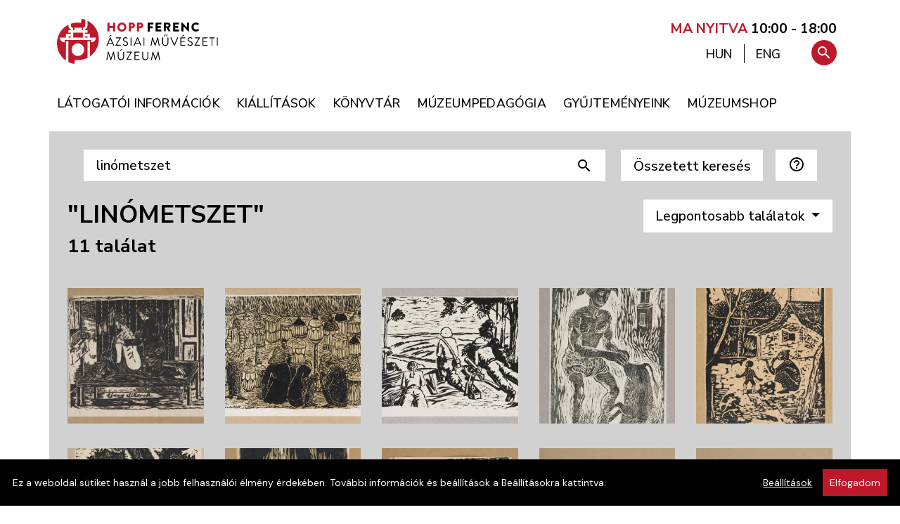

--- FILE ---
content_type: text/html; charset=utf-8
request_url: https://hoppmuseum.hu/hu/gyujtemenyikereso?s=1&q=lin%C3%B3metszet
body_size: 9717
content:
<!DOCTYPE html>
<html lang="hu">
<head>
        
                      
<!-- Google Tag Manager -->
<script>(function(w,d,s,l,i){w[l]=w[l]||[];w[l].push({'gtm.start':
new Date().getTime(),event:'gtm.js'});var f=d.getElementsByTagName(s)[0],
j=d.createElement(s),dl=l!='dataLayer'?'&l='+l:'';j.async=true;j.src=
'https://www.googletagmanager.com/gtm.js?id='+i+dl;f.parentNode.insertBefore(j,f);
})(window,document,'script','dataLayer','GTM-PGN756Q');</script>
<!-- End Google Tag Manager -->
      
      
  <title>Keresés  | Hopp Ferenc Ázsiai Művészeti Múzeum</title>
  <base href="https://hoppmuseum.hu/" /><!--[if IE]></base><![endif]-->
  <meta name="MSSmartTagsPreventParsing" content="true" />
  <meta name="slice" content="off" />
  <meta name="format-detection" content="telephone=no" />
      <meta name="keywords" content="" />
  <meta name="description" content="" />
  <meta name="viewport" content="width=device-width, initial-scale=1, shrink-to-fit=no">
  <meta property="og:type"      content="website"/>
<meta property="og:url"       content="https://hoppmuseum.hu/hu/gyujtemenyikereso?s=1&amp;q=lin%C3%B3metszet"/>
<meta property="og:site_name" content="Hopp Ferenc Ázsiai Művészeti Múzeum"/>
<meta property="og:title"     content="Keresés | Hopp Ferenc Ázsiai Művészeti Múzeum"/>
<meta property="og:description" content=""/>

  
      <style type="text/css">
  :root {
    --bodyfontfamily:    "DM Sans", Helvetica, Arial, sans-serif;
    --headerfontfamily:  "Nunito Sans", Helvetica, Arial, sans-serif;
        --contentbackground: #d1d1d1;
      }
    </style>

  <link href="https://fonts.googleapis.com/css?family=Nunito%20Sans:400,500,600,700,800|DM%20Sans:200,400,500,600,800&display=swap&subset=latin-ext" rel="stylesheet">
  <link href="https://fonts.googleapis.com/icon?family=Material+Icons|Material+Icons+Outlined" rel="stylesheet">
  <link href="images/favicon.png" rel="icon" />
  <link href="images/apple-touch-icon.png" rel="apple-touch-icon" />

    
  <link rel="StyleSheet" type="text/css" href="https://hoppmuseum.hu/combine/css?h=5349e8a4d62152632acdea93dcfccdf2" />

  <script type="text/javascript">
  var BASE_URI     = 'https://hoppmuseum.hu/';
  var STATIC_URI   = 'https://hoppmuseum.hu/';
  var VERSION      = '_v202511171';
  var language     = 'hu';
  var localization = {
    'confirm':             'Biztos benne?',
    'gallery_open':        'Galéria megnyitása (%s kép)',
    'search_help':         'A kereső mindig a kiválasztott nyelv szerinti összes adatbázismezőben keres. Az összetett keresőben megadott feltételeket ÉS kapcsolattal keresi a rendszer. A korszak kiválasztása automatikusan beállítja a készítési helyet (országot) is.',
    'datepicker_today':    'Ma',
    'datepicker_tomorrow': 'Holnap',
    'datepicker_weekend':  'Hétvégén',
    'datepicker_anytime':  'Bármikor'
  };
  var jsdata       = {"cookieOptions":{"domain":".hoppmuseum.hu"},"search":{"maxdisplay":9223372036854775807}};
  var BROWSER      = {
    mobile: false,
    tablet: false,
    obsolete: false  };

  var i18n = {
          hsform_fieldset1: "Személyes adatok",
      hsform_fieldset2: "Adatkezelési hozzájárulás",
      hsform_labellastname:  "Vezetéknév*",
      hsform_labelfirstname: "Keresztnév*",
      hsform_labelemail:     "E-mail cím*"
      };
  </script>

  
      
  <script type="text/javascript" src="https://hoppmuseum.hu/hu/combine/js?h=f580d63f312fb906dbdd382de4ef2929"></script>

  
</head>
<body class="module_kereses">

      
                      
<!-- Google Tag Manager (noscript) -->
<noscript><iframe src="https://www.googletagmanager.com/ns.html?id=GTM-PGN756Q"
height="0" width="0" style="display:none;visibility:hidden"></iframe></noscript>
<!-- End Google Tag Manager (noscript) -->
      
      



<div class="wrapper d-flex flex-column">


  <header class="header pt-3 pt-sm-2 pt-md-4 pb-0 pb-sm-3 px-0" id="home">
  
    <div class="container p-0">

      <div class="skiptomain">
        <a href="/hu/gyujtemenyikereso?s=1&q=lin%C3%B3metszet#main">Ugrás a tartalomra</a>
      </div>

      <div class="row header-main">

        <div class="logo col pl-4">
          <a class="d-inline-block" aria-label="A Hopp Ferenc Ázsiai Művészeti Múzeum kezdőoldala" href="https://hoppmuseum.hu/hu/"><img alt="A Hopp Ferenc Ázsiai Művészeti Múzeum emblémája: egy távol-keleti kerti kőlámpás stilizált alakja piros háttér előtt fehér vonalakkal, kör alakú kivágatban" src="images/logo.svg" /></a>
        </div>

        <div class="col-lg-6 col-xs-12 text-right pr-4 mr-2 opening-hours">

          <a href="nyitvatartas">
                          <span style="font-weight: 700; color: #BE192A">MA NYITVA</span> <strong>10:00 - 18:00</strong>
                      </a>
  
        </div>

      </div>

      <div class="row menu-container mt-0 w-xs-100 w-auto">
        <div class="nav mega-menu-wrap">
          <nav class="container" aria-label="Főmenü">
            
  <a href="javascript:void(0);" class="mobile-menu-trigger" title="Menü"><i class="material-icons">menu</i></a>
  <ul class="menu menu-bar">
                                    <li>
                          
                
        <a href="https://hoppmuseum.hu/latogatoi-informaciok" class="menu-link menu-bar-link" aria-haspopup="true" aria-expanded="false"><span>Látogatói információk</span></a>
        

      
  <div class="mega-menu-container flex-xs-nowrap flex-xl-wrap hasfeaturedmenuitems">
    <ul class="mega-menu mega-menu--multiLevel flex-grow-0 flex-shrink-1">
                                                <li>
                                          
          
          <a href="https://hoppmuseum.hu/nyitvatartas"  class="menu-link megamenu-link"><span>Nyitvatartás</span></a>
          

        </li>
                                                <li>
                                          
          
          <a href="https://hoppmuseum.hu/belepojegyek"  class="menu-link megamenu-link"><span>Belépőjegyek</span></a>
          

        </li>
                                                <li>
                                          
          
          <a href="https://hoppmuseum.hu/ajandekjegy"  class="menu-link megamenu-link"><span>Ajándékjegy</span></a>
          

        </li>
                                                <li>
                                          
          
          <a href="https://hoppmuseum.hu/tarlatvezetes"  class="menu-link megamenu-link"><span>Tárlatvezetés</span></a>
          

        </li>
                                                <li>
                                          
          
          <a href="https://hoppmuseum.hu/hu/contents/details/162-Vezetett_kerti_setak"  class="menu-link megamenu-link"><span>Vezetett kerti séták</span></a>
          

        </li>
                                                <li>
                                          
          
          <a href="https://hoppmuseum.hu/latogatasi-szabalyok"  class="menu-link megamenu-link"><span>Látogatói szabályzat</span></a>
          

        </li>
                                                <li>
                                          
          
          <a href="https://hoppmuseum.hu/kutatoknak"  class="menu-link megamenu-link"><span>Kutatóknak</span></a>
          

        </li>
      
              <li class="mobile-menu-back-item">
          <a href="javascript:void(0);" class="menu-link mobile-menu-back-link">Vissza</a>
        </li>
      
    </ul>

  
    
      <div class="featuredmenuitems flex-grow-1">
        <div class="row no-gutters pl-2 pl-lg-3">

                            <div class="featuredmenuitem col-6 pr-3 mb-1 mb-lg-3 d-flex">

            <div class="featuredmenuitems-imagecontainer">
              <a href="https://hoppmuseum.hu/hu/news"><img alt="Hírek" src="https://hoppmuseum.hu/files/featuredmenuitems/1.jpg?v=16" /></a>
            </div>

            <div class="featuredmenuitem-textcontainer pl-2 pl-lg-3">
              <div class="featuredmenuitem-title mb-lg-3" ><a href="https://hoppmuseum.hu/hu/news">Hírek</a></div>
              <div class="featuredmenuitem-text mb-0 mb-lg-3"  ><a href="https://hoppmuseum.hu/hu/news">Aktualitások, hírek</a></div>
              <div class="featuredmenuitem-button"><a href="https://hoppmuseum.hu/hu/news" class="btn btn-black">Tovább</a></div>
            </div>
          
          </div>
                            <div class="featuredmenuitem col-6 pr-3 mb-1 mb-lg-3 d-flex">

            <div class="featuredmenuitems-imagecontainer">
              <a href="hu/events/event/all"><img alt="Események" src="https://hoppmuseum.hu/files/featuredmenuitems/4.jpg?v=54" /></a>
            </div>

            <div class="featuredmenuitem-textcontainer pl-2 pl-lg-3">
              <div class="featuredmenuitem-title mb-lg-3" ><a href="hu/events/event/all">Események</a></div>
              <div class="featuredmenuitem-text mb-0 mb-lg-3"  ><a href="hu/events/event/all">Januári programok</a></div>
              <div class="featuredmenuitem-button"><a href="hu/events/event/all" class="btn btn-black">Tovább</a></div>
            </div>
          
          </div>
        
        </div>
      </div>

    
    
  </div> 


      </li>
                                                              <li>
                          
                
        <a href="https://hoppmuseum.hu/aktualis-kiallitas" class="menu-link menu-bar-link" aria-haspopup="true" aria-expanded="false"><span>Kiállítások</span></a>
        

      
  <div class="mega-menu-container flex-xs-nowrap flex-xl-wrap hasfeaturedmenuitems">
    <ul class="mega-menu mega-menu--multiLevel flex-grow-0 flex-shrink-1">
                                                <li>
                                          
          
          <a href="https://hoppmuseum.hu/aktualis-kiallitas"  class="menu-link megamenu-link"><span>Aktuális kiállítás</span></a>
          

        </li>
                                                <li>
                                          
          
          <a href="https://hoppmuseum.hu/hu/events/exhibition/external"  class="menu-link megamenu-link"><span>Kiállítás külső helyszínen</span></a>
          

        </li>
                                                <li>
                                          
          
          <a href="https://hoppmuseum.hu/hu/events/exhibition/all?planned=1"  class="menu-link megamenu-link"><span>Tervezett kiállítások</span></a>
          

        </li>
                                                <li>
                                          
          
          <a href="https://hoppmuseum.hu/hu/events/exhibition/all?archived=1"  class="menu-link megamenu-link"><span>Korábbi kiállítások</span></a>
          

        </li>
                                                <li>
                                          
          
          <a href="https://hoppmuseum.hu/muzeumkert"  class="menu-link megamenu-link"><span>Múzeumkert</span></a>
          

        </li>
                                                <li>
                                          
          
          <a href="https://hoppmuseum.hu/hu/contents/details/164-Teaszoba"  class="menu-link megamenu-link"><span>Teaszoba</span></a>
          

        </li>
                                                <li>
                                          
          
          <a href="https://hoppmuseum.hu/virtualis-kiallitasok"  class="menu-link megamenu-link" aria-haspopup="true"><span>Virtuális kiállítások</span></a>
          

        </li>
                                                <li>
                                          
          
          <a href="https://hoppmuseum.hu/hu/contents/details/137-3D_Galeria"  class="menu-link megamenu-link"><span>3D Galéria</span></a>
          

        </li>
      
              <li class="mobile-menu-back-item">
          <a href="javascript:void(0);" class="menu-link mobile-menu-back-link">Vissza</a>
        </li>
      
    </ul>

  
    
      <div class="featuredmenuitems flex-grow-1">
        <div class="row no-gutters pl-2 pl-lg-3">

                            <div class="featuredmenuitem col-6 pr-3 mb-1 mb-lg-3 d-flex">

            <div class="featuredmenuitems-imagecontainer">
              <a href="https://hoppmuseum.hu/gyujtemenyeink/59-Indiai_gyujtemeny"><img alt="Indiai / Dél-ázsiai gyűjtemény" src="https://hoppmuseum.hu/files/featuredmenuitems/8.jpg?v=10" /></a>
            </div>

            <div class="featuredmenuitem-textcontainer pl-2 pl-lg-3">
              <div class="featuredmenuitem-title mb-lg-3" ><a href="https://hoppmuseum.hu/gyujtemenyeink/59-Indiai_gyujtemeny">Indiai / Dél-ázsiai gyűjtemény</a></div>
              <div class="featuredmenuitem-text mb-0 mb-lg-3"  ><a href="https://hoppmuseum.hu/gyujtemenyeink/59-Indiai_gyujtemeny">Kiemelt műtárgyak</a></div>
              <div class="featuredmenuitem-button"><a href="https://hoppmuseum.hu/gyujtemenyeink/59-Indiai_gyujtemeny" class="btn btn-black">Tovább</a></div>
            </div>
          
          </div>
                            <div class="featuredmenuitem col-6 pr-3 mb-1 mb-lg-3 d-flex">

            <div class="featuredmenuitems-imagecontainer">
              <a href="https://hoppmuseum.hu/hu/contents/details/137-3D_Galeria"><img alt="3D Galéria" src="https://hoppmuseum.hu/files/featuredmenuitems/9.jpg?v=11" /></a>
            </div>

            <div class="featuredmenuitem-textcontainer pl-2 pl-lg-3">
              <div class="featuredmenuitem-title mb-lg-3" ><a href="https://hoppmuseum.hu/hu/contents/details/137-3D_Galeria">3D Galéria</a></div>
              <div class="featuredmenuitem-text mb-0 mb-lg-3"  ><a href="https://hoppmuseum.hu/hu/contents/details/137-3D_Galeria">Kiemelt műtárgyak</a></div>
              <div class="featuredmenuitem-button"><a href="https://hoppmuseum.hu/hu/contents/details/137-3D_Galeria" class="btn btn-black">Tovább</a></div>
            </div>
          
          </div>
        
        </div>
      </div>

    
    
  </div> 


      </li>
                                    <li>
                          
                
        <a href="https://hoppmuseum.hu/hu/contents/details/87-Konyvtar" class="menu-link menu-bar-link" aria-haspopup="true" aria-expanded="false"><span>Könyvtár</span></a>
        

      
  <div class="mega-menu-container flex-xs-nowrap flex-xl-wrap hasfeaturedmenuitems">
    <ul class="mega-menu mega-menu--multiLevel flex-grow-0 flex-shrink-1">
                                                <li>
                                          
          
          <a href="https://hoppmuseum.hu/hu/contents/details/131-A_konyvtar_hasznalata"  class="menu-link megamenu-link"><span>A könyvtár használata</span></a>
          

        </li>
                                                <li>
                                          
          
          <a href="https://hoppmuseum.hu/konyvtari-nyitvatartas"  class="menu-link megamenu-link"><span>Könyvtári nyitvatartás</span></a>
          

        </li>
                                                <li>
                                          
          
          <a href="https://hoppmuseum.hu/hu/contents/details/133-Kulongyujtemenyek"  class="menu-link megamenu-link"><span>Különgyűjtemények</span></a>
          

        </li>
                                                <li>
                                          
          
          <a href="https://hoppmuseum.hu/hu/contents/details/130-A_konyvtar_tortenete"  class="menu-link megamenu-link"><span>A könyvtár története</span></a>
          

        </li>
                                                <li>
                                          
          
          <a href="https://hoppmuseum.hu/kiadvanyaink"  class="menu-link megamenu-link"><span>Kiadványaink</span></a>
          

        </li>
                                                <li>
                                          
          
          <a href="https://hoppmuseum.hu/letoltheto-kiadvanyok"  class="menu-link megamenu-link"><span>Letölthető kiadványok</span></a>
          

        </li>
      
              <li class="mobile-menu-back-item">
          <a href="javascript:void(0);" class="menu-link mobile-menu-back-link">Vissza</a>
        </li>
      
    </ul>

  
    
      <div class="featuredmenuitems flex-grow-1">
        <div class="row no-gutters pl-2 pl-lg-3">

                            <div class="featuredmenuitem col-6 pr-3 mb-1 mb-lg-3 d-flex">

            <div class="featuredmenuitems-imagecontainer">
              <a href="http://hunteka.hoppmuseum.hu/"><img alt="Online katalógus" src="https://hoppmuseum.hu/files/featuredmenuitems/10.jpg?v=22" /></a>
            </div>

            <div class="featuredmenuitem-textcontainer pl-2 pl-lg-3">
              <div class="featuredmenuitem-title mb-lg-3" ><a href="http://hunteka.hoppmuseum.hu/">Online katalógus</a></div>
              <div class="featuredmenuitem-text mb-0 mb-lg-3"  ><a href="http://hunteka.hoppmuseum.hu/">Huntéka adatbázis</a></div>
              <div class="featuredmenuitem-button"><a href="http://hunteka.hoppmuseum.hu/" class="btn btn-black">Tovább</a></div>
            </div>
          
          </div>
                            <div class="featuredmenuitem col-6 pr-3 mb-1 mb-lg-3 d-flex">

            <div class="featuredmenuitems-imagecontainer">
              <a href="https://hoppmuseum.hu/a-muzeumrol-bemutatas"><img alt="A Hopp Múzeum története" src="https://hoppmuseum.hu/files/featuredmenuitems/11.jpg?v=17" /></a>
            </div>

            <div class="featuredmenuitem-textcontainer pl-2 pl-lg-3">
              <div class="featuredmenuitem-title mb-lg-3" ><a href="https://hoppmuseum.hu/a-muzeumrol-bemutatas">A Hopp Múzeum története</a></div>
              <div class="featuredmenuitem-text mb-0 mb-lg-3"  ><a href="https://hoppmuseum.hu/a-muzeumrol-bemutatas">A Hopp Múzeum bibliográfiája</a></div>
              <div class="featuredmenuitem-button"><a href="https://hoppmuseum.hu/a-muzeumrol-bemutatas" class="btn btn-black">Tovább</a></div>
            </div>
          
          </div>
        
        </div>
      </div>

    
    
  </div> 


      </li>
                                    <li>
                          
                
        <a href="https://hoppmuseum.hu/hu/contents/details/88-Muzeumpedagogia" class="menu-link menu-bar-link" aria-haspopup="true" aria-expanded="false"><span>Múzeumpedagógia</span></a>
        

      
  <div class="mega-menu-container flex-xs-nowrap flex-xl-wrap hasfeaturedmenuitems">
    <ul class="mega-menu mega-menu--multiLevel flex-grow-0 flex-shrink-1">
                                                <li>
                                          
          
          <a href="https://hoppmuseum.hu/hu/contents/details/166-Dharma_Workshop"  class="menu-link megamenu-link"><span>Dharma Workshop</span></a>
          

        </li>
                                                <li>
                                          
          
          <a href="https://hoppmuseum.hu/hu/contents/details/165-Korabbi_foglalkozasok"  class="menu-link megamenu-link"><span>Korábbi foglalkozások</span></a>
          

        </li>
                                                <li>
                                          
          
          <a href="https://hoppmuseum.hu/hu/contents/details/120-Kiadvanyok_letoltheto_anyagok"  class="menu-link megamenu-link"><span>Kiadványok, letölthető anyagok</span></a>
          

        </li>
                                                <li>
                                          
          
          <a href="https://hoppmuseum.hu/hu/contents/details/128-Kapcsolat"  class="menu-link megamenu-link"><span>Kapcsolat</span></a>
          

        </li>
      
              <li class="mobile-menu-back-item">
          <a href="javascript:void(0);" class="menu-link mobile-menu-back-link">Vissza</a>
        </li>
      
    </ul>

  
    
      <div class="featuredmenuitems flex-grow-1">
        <div class="row no-gutters pl-2 pl-lg-3">

                            <div class="featuredmenuitem col-6 pr-3 mb-1 mb-lg-3 d-flex">

            <div class="featuredmenuitems-imagecontainer">
              <a href="https://hoppmuseum.hu/hu/contents/details/29-Aktualis_foglalkozasok"><img alt="Múzeumpedagógia" src="https://hoppmuseum.hu/files/featuredmenuitems/6.jpg?v=35" /></a>
            </div>

            <div class="featuredmenuitem-textcontainer pl-2 pl-lg-3">
              <div class="featuredmenuitem-title mb-lg-3" ><a href="https://hoppmuseum.hu/hu/contents/details/29-Aktualis_foglalkozasok">Múzeumpedagógia</a></div>
              <div class="featuredmenuitem-text mb-0 mb-lg-3"  ><a href="https://hoppmuseum.hu/hu/contents/details/29-Aktualis_foglalkozasok">Aktuális foglalkozások</a></div>
              <div class="featuredmenuitem-button"><a href="https://hoppmuseum.hu/hu/contents/details/29-Aktualis_foglalkozasok" class="btn btn-black">Tovább</a></div>
            </div>
          
          </div>
                            <div class="featuredmenuitem col-6 pr-3 mb-1 mb-lg-3 d-flex">

            <div class="featuredmenuitems-imagecontainer">
              <a href="https://hoppmuseum.hu/hu/contents/details/106-Nyari_tabor"><img alt="Nyári tábor" src="https://hoppmuseum.hu/files/featuredmenuitems/5.jpg?v=28" /></a>
            </div>

            <div class="featuredmenuitem-textcontainer pl-2 pl-lg-3">
              <div class="featuredmenuitem-title mb-lg-3" ><a href="https://hoppmuseum.hu/hu/contents/details/106-Nyari_tabor">Nyári tábor</a></div>
              <div class="featuredmenuitem-text mb-0 mb-lg-3"  ><a href="https://hoppmuseum.hu/hu/contents/details/106-Nyari_tabor">Program</a></div>
              <div class="featuredmenuitem-button"><a href="https://hoppmuseum.hu/hu/contents/details/106-Nyari_tabor" class="btn btn-black">Tovább</a></div>
            </div>
          
          </div>
        
        </div>
      </div>

    
    
  </div> 


      </li>
                                    <li>
                          
                
        <a href="https://hoppmuseum.hu/gyujtemenyeink" class="menu-link menu-bar-link" aria-haspopup="true" aria-expanded="false"><span>Gyűjteményeink</span></a>
        

      
  <div class="mega-menu-container flex-xs-nowrap flex-xl-wrap hasfeaturedmenuitems">
    <ul class="mega-menu mega-menu--multiLevel flex-grow-0 flex-shrink-1">
                                                <li>
                                          
          
          <a href="https://hoppmuseum.hu/a-muzeumrol-bemutatas"  class="menu-link megamenu-link" aria-haspopup="true"><span>A Hopp Múzeum története</span></a>
          

        </li>
                                                <li>
                                          
          
          <a href="https://hoppmuseum.hu/adattar"  class="menu-link megamenu-link"><span>Adattár</span></a>
          

        </li>
                                                <li>
                                          
          
          <a href="https://hoppmuseum.hu/gyujtemenyeink/58-Delkelet-azsiai_gyujtemeny"  class="menu-link megamenu-link"><span>Délkelet-ázsiai gyűjtemény</span></a>
          

        </li>
                                                <li>
                                          
          
          <a href="https://hoppmuseum.hu/gyujtemenyeink/65-Tibet-nepali_gyujtemeny"  class="menu-link megamenu-link"><span>Himalájai gyűjtemény</span></a>
          

        </li>
                                                <li>
                                          
          
          <a href="https://hoppmuseum.hu/gyujtemenyeink/59-Indiai_gyujtemeny"  class="menu-link megamenu-link"><span>India / Dél-ázsiai gyűjtemény</span></a>
          

        </li>
                                                <li>
                                          
          
          <a href="https://hoppmuseum.hu/gyujtemenyeink/60-Japan_gyujtemeny"  class="menu-link megamenu-link"><span>Japán gyűjtemény</span></a>
          

        </li>
                                                <li>
                                          
          
          <a href="https://hoppmuseum.hu/gyujtemenyeink/61-Kinai_gyujtemeny"  class="menu-link megamenu-link"><span>Kínai gyűjtemény</span></a>
          

        </li>
                                                <li>
                                          
          
          <a href="https://hoppmuseum.hu/gyujtemenyeink/62-Koreai_gyujtemeny"  class="menu-link megamenu-link"><span>Koreai gyűjtemény</span></a>
          

        </li>
                                                <li>
                                          
          
          <a href="https://hoppmuseum.hu/gyujtemenyeink/63-Kozel-keleti_gyujtemeny"  class="menu-link megamenu-link"><span>Közel-keleti gyűjtemény</span></a>
          

        </li>
                                                <li>
                                          
          
          <a href="https://hoppmuseum.hu/gyujtemenyeink/64-Mongol_gyujtemeny"  class="menu-link megamenu-link"><span>Mongol gyűjtemény</span></a>
          

        </li>
                                                <li>
                                          
          
          <a href="https://hoppmuseum.hu/gyujtemenyeink/66-Zichy_gyujtemeny"  class="menu-link megamenu-link"><span>Zichy gyűjtemény</span></a>
          

        </li>
      
              <li class="mobile-menu-back-item">
          <a href="javascript:void(0);" class="menu-link mobile-menu-back-link">Vissza</a>
        </li>
      
    </ul>

  
    
      <div class="featuredmenuitems flex-grow-1">
        <div class="row no-gutters pl-2 pl-lg-3">

                            <div class="featuredmenuitem col-6 pr-3 mb-1 mb-lg-3 d-flex">

            <div class="featuredmenuitems-imagecontainer">
              <a href="https://hoppmuseum.hu/hu/gyujtemenyek"><img alt="Múzeumi adatbázis" src="https://hoppmuseum.hu/files/featuredmenuitems/2.jpg?v=37" /></a>
            </div>

            <div class="featuredmenuitem-textcontainer pl-2 pl-lg-3">
              <div class="featuredmenuitem-title mb-lg-3" ><a href="https://hoppmuseum.hu/hu/gyujtemenyek">Múzeumi adatbázis</a></div>
              <div class="featuredmenuitem-text mb-0 mb-lg-3"  ><a href="https://hoppmuseum.hu/hu/gyujtemenyek">Műtárgy gyűjtemény</a></div>
              <div class="featuredmenuitem-button"><a href="https://hoppmuseum.hu/hu/gyujtemenyek" class="btn btn-black">Tovább</a></div>
            </div>
          
          </div>
                            <div class="featuredmenuitem col-6 pr-3 mb-1 mb-lg-3 d-flex">

            <div class="featuredmenuitems-imagecontainer">
              <a href="https://hoppmuseum.hu/hu/contents/details/129-Projektek"><img alt="Kutatásaink" src="https://hoppmuseum.hu/files/featuredmenuitems/7.jpg?v=31" /></a>
            </div>

            <div class="featuredmenuitem-textcontainer pl-2 pl-lg-3">
              <div class="featuredmenuitem-title mb-lg-3" ><a href="https://hoppmuseum.hu/hu/contents/details/129-Projektek">Kutatásaink</a></div>
              <div class="featuredmenuitem-text mb-0 mb-lg-3"  ><a href="https://hoppmuseum.hu/hu/contents/details/129-Projektek">Kutatási projektek</a></div>
              <div class="featuredmenuitem-button"><a href="https://hoppmuseum.hu/hu/contents/details/129-Projektek" class="btn btn-black">Tovább</a></div>
            </div>
          
          </div>
        
        </div>
      </div>

    
    
  </div> 


      </li>
                                    <li>
                          
                
        <a href="https://muzeumshop.com" class="menu-link menu-bar-link"><span>Múzeumshop</span></a>
        

      </li>
    
    <li class="languageinmenu d-none">
      <a hreflang="hu" id="languagechooser-long-hu" class="lng menu-link menu-bar-link d-none" href="https://hoppmuseum.hu/hu/gyujtemenyikereso?s=1&amp;q=lin%C3%B3metszet" aria-label="Váltás magyar nyelvre">MAGYAR</a>
      <a hreflang="en" id="languagechooser-long-en" class="lng menu-link menu-bar-link " href="https://hoppmuseum.hu/en/gyujtemenyikereso?s=1&amp;q=lin%C3%B3metszet" aria-label="Switch to English">ENGLISH</a>
    </li>    

    <li class="mobile-menu-header">
      <a href="/" class="mobile-menu-home" ><span>Főoldal <i aria-hidden="true" class="material-icons">home</i></span></a>
      <a href="#" class="mobile-menu-close float-right"><i class="material-icons">close</i></a>
    </li>
  </ul>
          </nav>
        </div>
        <div id="toolbox-container">
          <nav id="toolbox-wrap" aria-label="Keresés és nyelvváltás">
                        <ul id="toolbox" class="text-lg-right text-xs-left w-100">
  <li class="language">
    <a hreflang="hu" href="https://hoppmuseum.hu/hu/gyujtemenyikereso?s=1&amp;q=lin%C3%B3metszet"  class="active" title="Váltás magyar nyelvre" aria-describedby="languagechooser-long-hu"><span>HUN</span></a>
    <span aria-hidden="true" class="separator"></span>
    <a hreflang="en" href="https://hoppmuseum.hu/en/gyujtemenyikereso?s=1&amp;q=lin%C3%B3metszet"  title="Switch to English" aria-describedby="languagechooser-long-en"><span>ENG</span></a>
  </li>
  <li class="search-buttoncontainer">
    <a href="#" title="Keresés" aria-controls="menusearchinput" id="searchbutton" class="search-button" aria-describedby="menusearchinput" tabindex="-1"><i class="material-icons icon-search">search</i></a>
  </li>
  <li class="search ">
    <form method="get" action="hu/search" role="search">
      <label for="menusearchinput" class="accessibility">Keresés</label>
      <input id="menusearchinput" type="text" class="menu-searchinput" role="searchbox" placeholder="Gyorskeresés..." name="q"  autocomplete="on" />
      <button type="submit" title="Keresés" role="button" class="search-submitbutton"><i aria-label="Keresés" class="material-icons icon-search">search</i></button>
      <a href="#" title="Keresés bezárása" aria-controls="menusearchinput" class="hidesearch-button" tabindex="-1"><i aria-label="Keresés bezárása" aria-hidden="true" class="material-icons icon-hidesearch">close</i></a>
    </form>
  </li>
</ul>          </nav>
        </div>
      </div>
    </div>

  </header>

<a name="main"></a>
<div class="contentwrap flex-fill" role="main">

<div class="container mt-0 px-4 px-md-4 pb-4 collectionbrowser-list">


      <div class="collectionbrowser-search mb-2 px-md-2">

  <div id="simplesearchform">
    <div class="row">
      <div class="col">
        <script src="js/clonefish.js" type="text/javascript"></script>
<script type="text/javascript"><!--

function check_keresessimple( data, elementname, elementid ) {

  errors = new clonefishErrors();
  errors.useAlert = false;
  errors.useHTML  = true;
  errors.messageContainerLayout      = '%s';
  errors.messageLayout               = '%s<br />';

  // validation code
    errors.addIf( 'sl', clonefishGetFieldValue( "keresessimple", "sl", "inputHidden").match(/[\s]*/m) !=
            clonefishGetFieldValue( "keresessimple", "sl", "inputHidden"), "A(z) \'A keresett adatok nyelve\' mező kitöltése kötelező" );

  // show messages if needed
  errors.go();

  if ( !errors.empty )
    return false;
  else {
    return true;
  }

}
// -->
</script>

  <form enctype="multipart/form-data" target="_self" name="keresessimple" id="keresessimple" action="hu/gyujtemenyikereso"  onsubmit="return check_keresessimple();"  method="get">
  <div class="form-row ml-n2"><input type="hidden" id="keresessimple_s" name="s" value="1"  />

      <div class="form-group flex-shrink-1 mr-3">
        <input type="hidden" id="sl" name="sl" value="hu" class="form-control btn btn-white-small text-left" title="A kereső a kiválasztott nyelvű adatmezőkben végzi el a keresést" />

  <div id="cf_errorsl" class="invalid-feedback formerror"></div>
      </div>
      <div class="form-group col mr-3 flex-grow-1 input-group">
        <input class="form-control btn btn-white-small text-left" placeholder="Gyorskeresés a múzeumi adatbázisban..." aria-label="Gyorskeresés a múzeumi adatbázisban..." type="text" name="q" id="q" value="linómetszet"  />
        <div class="input-group-append">
          <input type="submit" class="search-submit btn btn-white-small material-icons" value="search"/>
        </div>
      </div>
    
        <div class="form-group flex-shrink-1 mr-3"><button type="button" id="showadvancedform" class="form-control btn btn-white-small" data-toggle="collapse" data-target="#advancedsearchform">Összetett keresés</button></div>
    
      <div class="form-group flex-shrink-1 mr-3">
        
        <button id="helpicon" class="form-control btn btn-white-small text-left" title="Rövid súgó a kereső használatáról">
          <i class="material-icons-outlined">help_outline</i>
        </button>
      </div>
    
  <div id="cf_errorhelpicon" class="invalid-feedback formerror"></div>
      </div>
</form>


      </div>
    </div>
  </div>

  <div id="advancedsearchform" class="container collapse p-0 pb-5">
    <script src="js/clonefish.js" type="text/javascript"></script>
<script type="text/javascript"><!--

function check_keresesadvanced( data, elementname, elementid ) {

  errors = new clonefishErrors();
  errors.useAlert = false;
  errors.useHTML  = true;
  errors.messageContainerLayout      = '%s';
  errors.messageLayout               = '%s<br />';

  // validation code
    errors.addIf( 'keresesadvanced_sl', clonefishGetFieldValue( "keresesadvanced", "sl", "inputHidden").search( /^hu|en$/ ) != -1, "A(z) \'\' mező formátuma nem megfelelő! (/^hu|en$/)" );
    errors.addIf( 'keresesadvanced_kit', (clonefishGetFieldValue( "keresesadvanced", "kit", "inputText").length == 0 ) || ( /^-?[0-9]+$/.test(clonefishGetFieldValue( "keresesadvanced", "kit", "inputText") ) ), "Évszám beírása kötelező a készítési év kezdet mezőbe!" );
    errors.addIf( 'keresesadvanced_kit', (clonefishGetFieldValue( "keresesadvanced", "kit", "inputText").length == 0 ) || ( parseFloat( clonefishGetFieldValue( "keresesadvanced", "kit", "inputText") ) >= 1 ), "Évszám beírása kötelező a készítési év kezdet mezőbe!" );
    errors.addIf( 'keresesadvanced_kit', (clonefishGetFieldValue( "keresesadvanced", "kit", "inputText").length == 0 ) || ( parseFloat( clonefishGetFieldValue( "keresesadvanced", "kit", "inputText") ) <= 2026 ), "Évszám beírása kötelező a készítési év kezdet mezőbe!" );
    errors.addIf( 'keresesadvanced_kii', (clonefishGetFieldValue( "keresesadvanced", "kii", "inputText").length == 0 ) || ( /^-?[0-9]+$/.test(clonefishGetFieldValue( "keresesadvanced", "kii", "inputText") ) ), "Évszám beírása kötelező a készítési év vége mezőbe!" );
    errors.addIf( 'keresesadvanced_kii', (clonefishGetFieldValue( "keresesadvanced", "kii", "inputText").length == 0 ) || ( parseFloat( clonefishGetFieldValue( "keresesadvanced", "kii", "inputText") ) >= 1 ), "Évszám beírása kötelező a készítési év vége mezőbe!" );
    errors.addIf( 'keresesadvanced_kii', (clonefishGetFieldValue( "keresesadvanced", "kii", "inputText").length == 0 ) || ( parseFloat( clonefishGetFieldValue( "keresesadvanced", "kii", "inputText") ) <= 2026 ), "Évszám beírása kötelező a készítési év vége mezőbe!" );

  // show messages if needed
  errors.go();

  if ( !errors.empty )
    return false;
  else {
    return true;
  }

}
// -->
</script>

  <form enctype="multipart/form-data" target="_self" name="keresesadvanced" id="keresesadvanced" action="hu/gyujtemenyikereso/osszetett"  onsubmit="return check_keresesadvanced();"  method="get"><input type="hidden" id="keresesadvanced_s" name="s" value="1"  />
<input type="hidden" id="keresesadvanced_sl" name="sl" value="hu"  />

  <div class="row">
    <div class="col">
      <div class="form-row">
        <div class="form-group col-xl col-sm-3 col-6 formelem">
          <label for="keresesadvanced_gyid">Gyűjtemény</label>
          <select class="form-control" id="keresesadvanced_gyid" name="gyid">
<option value=""></option>
<option value="1107">Adattár</option>
<option value="42">Délkelet-ázsiai gyűjtemény</option>
<option value="50">Himalájai gyűjtemény</option>
<option value="43">India / Dél-ázsiai Gyűjtemény</option>
<option value="44">Japán gyűjtemény</option>
<option value="45">Kínai gyűjtemény</option>
<option value="46">Koreai gyűjtemény</option>
<option value="47">Közel-keleti gyűjtemény</option>
<option value="48">Mongol gyűjtemény</option>
<option value="51">Zichy gyűjtemény</option>
</select>
  <div id="cf_errorkeresesadvanced_gyid" class="invalid-feedback formerror"></div>
        </div>
    
  <div class="form-group col-xl col-sm-3 col-6 formelem">
    <label for="keresesadvanced_mn">Megnevezés</label>
    <input class="form-control" type="text" name="mn" id="keresesadvanced_mn" value=""  />
  <div id="cf_errorkeresesadvanced_mn" class="invalid-feedback formerror"></div>
  </div>
  <div class="form-group col-xl col-sm-3 col-6 formelem">
    <label for="keresesadvanced_alk">Alkotó</label>
    <input class="form-control" type="text" name="alk" id="keresesadvanced_alk" value=""  />
  <div id="cf_errorkeresesadvanced_alk" class="invalid-feedback formerror"></div>
  </div>
  <div class="form-group col-xl col-sm-3 col-6 formelem">
    <label for="keresesadvanced_tt">Tárgytípus</label>
    <input class="form-control" type="text" name="tt" id="keresesadvanced_tt" value=""  />
  <div id="cf_errorkeresesadvanced_tt" class="invalid-feedback formerror"></div>
  </div>
      <div class="form-group col-xl col-sm-3 col-6 formelem">
        <label for="keresesadvanced_any">Anyag</label>
        <input class="form-control" type="text" name="any" id="keresesadvanced_any" value=""  />
  <div id="cf_errorkeresesadvanced_any" class="invalid-feedback formerror"></div>
      </div>
    </div>
  </div>
</div>
  <div class="row">
    <div class="col">
      <div class="form-row">
    
  <div class="form-group col-xl col-sm-3 col-6 formelem">
    <label for="keresesadvanced_t">Technika</label>
    <input class="form-control" type="text" name="t" id="keresesadvanced_t" value=""  />
  <div id="cf_errorkeresesadvanced_t" class="invalid-feedback formerror"></div>
  </div>
  <div class="form-group col-xl col-sm-3 col-6 formelem">
    
    
      <div class="row container py-0">
        <label for="kit">Készítés éve</label>
      </div>
      <div class="d-flex kit-row">
        <input class="form-control" maxlength="4" type="text" name="kit" id="keresesadvanced_kit" value=""  /><span> - </span><input class="form-control" maxlength="4" type="text" name="kii" id="keresesadvanced_kii" value=""  />
      </div>
    
  <div id="cf_errorkeresesadvanced_keszitesideje" class="invalid-feedback formerror"></div>
  </div>
  <div class="form-group col-xl col-sm-3 col-6 formelem">
    <label for="keresesadvanced_ksz">Korszak</label>
    <input class="form-control" type="text" name="ksz" id="keresesadvanced_ksz" value=""  />
  <div id="cf_errorkeresesadvanced_ksz" class="invalid-feedback formerror"></div>
  </div>
  <div class="form-group col-xl col-sm-3 col-6 formelem">
    <label for="keresesadvanced_kh">Készítés helye</label>
    <input class="form-control" type="text" name="kh" id="keresesadvanced_kh" value=""  />
  <div id="cf_errorkeresesadvanced_kh" class="invalid-feedback formerror"></div>
  </div>
      <div class="form-group col-xl col-sm-3 col-6 formelem">
        <label for="keresesadvanced_lsz">Leltári szám</label>
        <input class="form-control" maxlength="20" type="text" name="lsz" id="keresesadvanced_lsz" value=""  />
  <div id="cf_errorkeresesadvanced_lsz" class="invalid-feedback formerror"></div>
      </div>
    </div>
  </div>
</div>
  <div class="row">
    <div class="col">
      <div class="form-row">
    
      <div class="form-group col-xl col-sm-3 col-6 formelem">
        <label class="d-inline mr-2" for="keresesadvanced_ov">Kiállított tárgyak</label>
        <input type="checkbox" name="ov" id="keresesadvanced_ov" value="1" class="aform-control" />

  <div id="cf_errorkeresesadvanced_ov" class="invalid-feedback formerror"></div>
      </div>
    
      <div class="form-group col-xl col-sm-3 col-6 formelem">
        <label class="d-inline mr-2" for="keresesadvanced_hl">Kiemelt tárgyak</label>
        <input type="checkbox" name="hl" id="keresesadvanced_hl" value="1" class="aform-control" />

  <div id="cf_errorkeresesadvanced_hl" class="invalid-feedback formerror"></div>
      </div>
      <div class="form-group col-xl col-sm-3 col-6 formelem"></div>
      <div class="form-group col-xl col-sm-3 col-6 formelem"></div>
      <div class="form-group col-xl col-sm-3 col-6 formelem"></div>
    </div></div></div><div class="form-row submitrow">
  <input type="submit" class="submit-button btn btn-white-small mt-3" value="Keresés"/></div>
</form>


  </div>

  <script>
      var periods = {"Indus-v\u00f6lgy korszak":"India","Maurja-kor":"India","Gandh\u00e1ra m\u0171v\u00e9szete":"India","Mathur\u00e1 m\u0171v\u00e9szete":"India","Sunga-kor":"India","Kus\u00e1n kor":"India","Gupta-kor":"India","Hindu dinaszti\u00e1k kora":"India","P\u00e1la-Sz\u00e9na-kor":"India","R\u00e1dzsput fejedelems\u00e9gek kora":"India","Cs\u00f3la-kor":"India","Vidzsajanagara birodalom":"India","Mughal korszak":"India","Brit India kora":"India","Modern kor":"India","J\u014dmon-kor":"Jap\u00e1n","Heian-kor":"Jap\u00e1n","Kamakura-kor":"Jap\u00e1n","Muromachi-kor":"Jap\u00e1n","Azuchi-Momoyama-kor":"Jap\u00e1n","Edo (Tokugawa)-kor":"Jap\u00e1n","Meiji-korszak":"Jap\u00e1n","Sh\u014dwa-korszak":"Jap\u00e1n","Heisei-korszak":"Jap\u00e1n","Neolitikum kora":"K\u00edna","Shang-dinasztia":"K\u00edna","Zhou-dinsztia":"K\u00edna","Keleti-Zhou-dinasztia":"K\u00edna","Han-dinasztia":"K\u00edna","Tang-dinasztia":"K\u00edna","Jin-dinasztia":"K\u00edna","Song-dinasztia":"K\u00edna","Y\u00fcan-dinasztia":"K\u00edna","Ming-dinasztia":"K\u00edna","Qing-dinasztia":"K\u00edna","K\u00f6zt\u00e1rsas\u00e1g kora":"K\u00edna","N\u00e9pk\u00f6zt\u00e1rsas\u00e1g kora":"K\u00edna","Bronzkor":"Mong\u00f3lia","Yuan-dinasztia":"Mong\u00f3lia","Edo (Tokugawa)-kor vagy Meiji-korszak":"Jap\u00e1n","Meiji-korszak vagy Taish\u014d-korszak":"Jap\u00e1n","Taish\u014d-korszak vagy Sh\u014dwa-korszak vagy Heisei-korszak":"Jap\u00e1n","Meiji-korszak vagy Taish\u014d-korszak vagy Sh\u014dwa-korszak":"Jap\u00e1n","Egyes\u00fclt Silla-dinasztia ":"koreai","Korja-dinasztia":"koreai","Dzsoszan-dinasztia":"koreai","Indus valley (Harappan) period":"India","Maurya period":"India","Gandhara art":"India","Mathura art":"India","Shunga period":"India","Kushan period":"India","Gupta period":"India","Period of Hindu dynasties":"India","Pala-Sena period":"India","Period of Rajput kingdoms":"India","Chola period":"India","Vidzsajanagar empire":"India","Mughal period":"India","Colonial period":"India","Modern period":"India","J\u014dmon period":"Japan","Heian period":"Japan","Kamakura period":"Japan","Muromachi period":"Japan","Azuchi-Momoyama period":"Japan","Edo (Tokugawa) period":"Japan","Meiji era":"Japan","Sh\u014dwa era":"Japan","Heisei era":"Japan","Neolitic period":"China","Shang dynasty":"China","Zhou dynasty":"China","Easter Zhou dynasty":"China","Han dynasty":"China","Tang dynasty":"China","Jin dynasty":"China","Song dynasty":"China","Y\u00fcan dynasty":"China","Ming dynasty":"China","Qing dynasty":"China","Republican period":"China","Peoples\u2019 Republic period":"China","Bronze Age":"Mongolia","Yuan Dynasty":"Mongolia","Edo (Tokugawa) period or Meiji era ":"Japan","Meiji era or Taish\u014d era":"Japan","Taish\u014d era or Sh\u014dwa era or Heisei era":"Japan","Meiji era or Taish\u014d era or Sh\u014dwa era":"Japan","Unified Silla Dynasty":"Korean","Koryo Dynasty":"Korean","Joseon Dynasty":"Korean"};
    </script>
  
</div>
    <div class="row no-gutters title usergenerated mb-4">
    <div class="col-auto mr-auto">
              <h1 class="w-100 m-0 p-0">&quot;linómetszet&quot;</h1>
            <h2 class="w-100 mt-2">
        11 találat
          </div>
    <div class="col-auto">
      
<div class="sort dropdown">
  <button class="btn btn-white-small dropdown-toggle" type="button" id="sort" data-toggle="dropdown" aria-haspopup="true" aria-expanded="false" title="Rendezési sorrend">
          Legpontosabb találatok
      </button>

  <div class="dropdown-menu" aria-labelledby="Rendezési sorrend">
    <a class="dropdown-item" href="https://hoppmuseum.hu/hu/gyujtemenyikereso?s=1&amp;q=lin%C3%B3metszet">Legpontosabb találatok</a>
    <a class="dropdown-item" href="https://hoppmuseum.hu/hu/gyujtemenyikereso?order=newest&amp;s=1&amp;q=lin%C3%B3metszet">Legfrissebb tárgyak</a>
    <a class="dropdown-item" href="https://hoppmuseum.hu/hu/gyujtemenyikereso?order=creation&amp;s=1&amp;q=lin%C3%B3metszet">Keletkezési idő (növekvő)</a>
    <a class="dropdown-item" href="https://hoppmuseum.hu/hu/gyujtemenyikereso?order=creation_desc&amp;s=1&amp;q=lin%C3%B3metszet">Keletkezési idő (csökkenő)</a>
    <a class="dropdown-item" href="https://hoppmuseum.hu/hu/gyujtemenyikereso?order=type&amp;s=1&amp;q=lin%C3%B3metszet">Tárgy típusa (A-Z)</a>
    <a class="dropdown-item" href="https://hoppmuseum.hu/hu/gyujtemenyikereso?order=type_desc&amp;s=1&amp;q=lin%C3%B3metszet">Tárgy típusa (Z-A)</a>
    <a class="dropdown-item" href="https://hoppmuseum.hu/hu/gyujtemenyikereso?order=location&amp;s=1&amp;q=lin%C3%B3metszet">Készítés helye (A-Z)</a>
    <a class="dropdown-item" href="https://hoppmuseum.hu/hu/gyujtemenyikereso?order=location_desc&amp;s=1&amp;q=lin%C3%B3metszet">Készítés helye (Z-A)</a>
    <a class="dropdown-item" href="https://hoppmuseum.hu/hu/gyujtemenyikereso?order=maker&amp;s=1&amp;q=lin%C3%B3metszet">Alkotó név (A-Z)</a>
    <a class="dropdown-item" href="https://hoppmuseum.hu/hu/gyujtemenyikereso?order=maker_desc&amp;s=1&amp;q=lin%C3%B3metszet">Alkotó név (Z-A)</a>
  </div>
</div>
    </div>
  </div>

  


<div class="listing row kereseslist p-0 pb-4 collectionbrowser-list row-cols-2 row-cols-lg-5">
                          <div class="col collections-item">
  <div class="card card-row imageonly">
                  <a href="/hu/gyujtemeny/linometszet/126858?f=lgejvVyeTifewiwo449JBU7XAuhV4UZfxTqUjBQ0i2sXtN8Brx7V7BIA7xLxrh7V7BMEqHdOqlkPrSEAs18Y" title="Linómetszet ">
      <img alt="Linómetszet" src="https://hoppmuseum.hu/files/targyak/small/79/1a/234089.jpg?v=6" class="bd-placeholder-img card-img-left" width="100%"/>
          </a>
  </div>
</div>

                          <div class="col collections-item">
  <div class="card card-row imageonly">
                  <a href="/hu/gyujtemeny/linometszet/126861?f=lgejvVyeTifewiwo449JBU7XAuhV4UZfxTqUjBQ0i2sXtN8Brx7V7BIA7xLxrh7V7BMEqHdOqlkPrSEAs18Y&amp;n=1" title="Linómetszet ">
      <img alt="Linómetszet" src="https://hoppmuseum.hu/files/targyak/small/15/a2/234095.jpg?v=7956" class="bd-placeholder-img card-img-left" width="100%"/>
          </a>
  </div>
</div>

                          <div class="col collections-item">
  <div class="card card-row imageonly">
                  <a href="/hu/gyujtemeny/linometszet/126862?f=lgejvVyeTifewiwo449JBU7XAuhV4UZfxTqUjBQ0i2sXtN8Brx7V7BIA7xLxrh7V7BMEqHdOqlkPrSEAs18Y&amp;n=2" title="Linómetszet ">
      <img alt="Linómetszet" src="https://hoppmuseum.hu/files/targyak/small/ae/6e/234098.jpg?v=7765" class="bd-placeholder-img card-img-left" width="100%"/>
          </a>
  </div>
</div>

                          <div class="col collections-item">
  <div class="card card-row imageonly">
                  <a href="/hu/gyujtemeny/linometszet/126863?f=lgejvVyeTifewiwo449JBU7XAuhV4UZfxTqUjBQ0i2sXtN8Brx7V7BIA7xLxrh7V7BMEqHdOqlkPrSEAs18Y&amp;n=3" title="Linómetszet ">
      <img alt="Linómetszet" src="https://hoppmuseum.hu/files/targyak/small/fa/2a/234194.jpg?v=9577" class="bd-placeholder-img card-img-left" width="100%"/>
          </a>
  </div>
</div>

                          <div class="col collections-item">
  <div class="card card-row imageonly">
                  <a href="/hu/gyujtemeny/linometszet/126864?f=lgejvVyeTifewiwo449JBU7XAuhV4UZfxTqUjBQ0i2sXtN8Brx7V7BIA7xLxrh7V7BMEqHdOqlkPrSEAs18Y&amp;n=4" title="Linómetszet ">
      <img alt="Linómetszet" src="https://hoppmuseum.hu/files/targyak/small/92/7f/234196.jpg?v=9111" class="bd-placeholder-img card-img-left" width="100%"/>
          </a>
  </div>
</div>

                          <div class="col collections-item">
  <div class="card card-row imageonly">
                  <a href="/hu/gyujtemeny/linometszet/126865?f=lgejvVyeTifewiwo449JBU7XAuhV4UZfxTqUjBQ0i2sXtN8Brx7V7BIA7xLxrh7V7BMEqHdOqlkPrSEAs18Y&amp;n=5" title="Linómetszet ">
      <img alt="Linómetszet" src="https://hoppmuseum.hu/files/targyak/small/1c/a8/234198.jpg?v=9150" class="bd-placeholder-img card-img-left" width="100%"/>
          </a>
  </div>
</div>

                          <div class="col collections-item">
  <div class="card card-row imageonly">
                  <a href="/hu/gyujtemeny/linometszet/126866?f=lgejvVyeTifewiwo449JBU7XAuhV4UZfxTqUjBQ0i2sXtN8Brx7V7BIA7xLxrh7V7BMEqHdOqlkPrSEAs18Y&amp;n=6" title="Linómetszet ">
      <img alt="Linómetszet" src="https://hoppmuseum.hu/files/targyak/small/07/df/234200.jpg?v=9498" class="bd-placeholder-img card-img-left" width="100%"/>
          </a>
  </div>
</div>

                          <div class="col collections-item">
  <div class="card card-row imageonly">
                  <a href="/hu/gyujtemeny/linometszet/126868?f=lgejvVyeTifewiwo449JBU7XAuhV4UZfxTqUjBQ0i2sXtN8Brx7V7BIA7xLxrh7V7BMEqHdOqlkPrSEAs18Y&amp;n=7" title="Linómetszet ">
      <img alt="Linómetszet" src="https://hoppmuseum.hu/files/targyak/small/0b/47/234202.jpg?v=9486" class="bd-placeholder-img card-img-left" width="100%"/>
          </a>
  </div>
</div>

                          <div class="col collections-item">
  <div class="card card-row imageonly">
                  <a href="/hu/gyujtemeny/a-parasztok-benyujtjak-a-koveteleseiket/126857?f=lgejvVyeTifewiwo449JBU7XAuhV4UZfxTqUjBQ0i2sXtN8Brx7V7BIA7xLxrh7V7BMEqHdOqlkPrSEAs18Y&amp;n=8" title="A parasztok benyújtják a követeléseiket ">
      <img alt="A parasztok benyújtják a követeléseiket" src="https://hoppmuseum.hu/files/targyak/small/3d/c8/234087.jpg?v=1007" class="bd-placeholder-img card-img-left" width="100%"/>
          </a>
  </div>
</div>

                          <div class="col collections-item">
  <div class="card card-row imageonly">
                  <a href="/hu/gyujtemeny/barati-latogatas/126859?f=lgejvVyeTifewiwo449JBU7XAuhV4UZfxTqUjBQ0i2sXtN8Brx7V7BIA7xLxrh7V7BMEqHdOqlkPrSEAs18Y&amp;n=9" title="Baráti látogatás ">
      <img alt="Baráti látogatás" src="https://hoppmuseum.hu/files/targyak/small/1a/0e/234091.jpg?v=1157" class="bd-placeholder-img card-img-left" width="100%"/>
          </a>
  </div>
</div>

                          <div class="col collections-item">
  <div class="card card-row imageonly">
                  <a href="/hu/gyujtemeny/csaladlatogatas/126860?f=lgejvVyeTifewiwo449JBU7XAuhV4UZfxTqUjBQ0i2sXtN8Brx7V7BIA7xLxrh7V7BMEqHdOqlkPrSEAs18Y&amp;n=10" title="Családlátogatás ">
      <img alt="Családlátogatás" src="https://hoppmuseum.hu/files/targyak/small/53/ab/234094.jpg?v=3165" class="bd-placeholder-img card-img-left" width="100%"/>
          </a>
  </div>
</div>

  
  </div>


<div class="bottom w-100">
</div>


</div>
</div> <!-- /contentwrap -->


<footer>

<div class="fullwidth footer p-0 pt-2 pt-md-4 mt-2">

  <div class="container">

    <div class="row footer-menucontainer mb-2">

      <div class="col-6 col-lg-4 footer-map d-flex">

        <div class="text-center flex-shrink-1">
          <a class="d-inline-block" href="https://goo.gl/maps/FkH99VvgaJGcqK978" target="_blank"><img src="images/terkep.png" alt="Térképrészlet: Hopp Ferenc Ázsiai Művészeti Múzeum, 1062 Budapest, Andrássy út 103." class="w-100" /></a><br />
          <a class="btn btn-red" href="https://goo.gl/maps/FkH99VvgaJGcqK978" target="_blank">Útvonaltervezés</a><br />
          <address>
            <a href="https://goo.gl/maps/FkH99VvgaJGcqK978" target="_blank">
              Hopp Ferenc Ázsiai<br class="d-block d-md-none" /> Művészeti Múzeum,<br />
              1062 Budapest,<br class="d-block d-sm-none" /> Andrássy út 103.</a>
          </address>
        </div>
        
      </div>

      <div class="col-6 col-lg-8">

        <div class="row row-cols-1 row-cols-md-1 row-cols-lg-3">
        
          <div class="col footer-menu pt-0">

              <ul>
          <li><a href="https://hoppmuseum.hu/munkatarsaink">Munkatársaink</a></li>
          <li><a href="https://hoppmuseum.hu/kozerdeku-adatok">Közérdekű adatok</a></li>
          <li><a href="https://hoppmuseum.hu/kuldetesnyilatkozat">Küldetésnyilatkozat</a></li>
      </ul>

          </div>
      
          <div class="col footer-menu">
              <ul>
          <li><a href="https://hoppmuseum.hu/impresszum">Impresszum</a></li>
          <li><a href="https://hoppmuseum.hu/hu/contents/details/148-Adatkezeles">Adatkezelés</a></li>
          <li><a href="https://hoppmuseum.hu/hu/contents/details/149-Akadalymentesites">Akadálymentesítés</a></li>
      </ul>
          </div>

          <div class="col footer-menu">
              <ul>
          <li><a href="https://hoppmuseum.hu/kapcsolat">Elérhetőség</a></li>
          <li><a href="https://hoppmuseum.hu/hf_belepes">Sajtószoba</a></li>
          <li><a href="https://hoppmuseum.hu/Szakmai-gyakorlat">Szakmai gyakorlat</a></li>
      </ul>
          </div>

          <div class="col col-md-12 col-lg-12">

            <div class="row row-cols-1 row-cols-sm-2 row-cols-lg-1">
              
              <div class="col footer-socialmedia  mt-2 mt-md-3 ">
                
                                      <a title="A múzeum Facebook oldala" class="facebook-link d-inline-block mr-0 mr-lg-3" href="https://www.facebook.com/hoppmuseum/"><svg xmlns="http://www.w3.org/2000/svg" tabindex="-1" viewBox="100 100 1552 1552"><path tabindex="-1" d="M1376 128q119 0 203.5 84.5t84.5 203.5v960q0 119-84.5 203.5t-203.5 84.5h-188v-595h199l30-232h-229v-148q0-56 23.5-84t91.5-28l122-1v-207q-63-9-178-9-136 0-217.5 80t-81.5 226v171h-200v232h200v595h-532q-119 0-203.5-84.5t-84.5-203.5v-960q0-119 84.5-203.5t203.5-84.5h960z"></path></svg></a>
                                    
                                      <a title="A múzeum Youtube csatornája" class="youtube-link d-inline-block mr-0 mr-lg-3" href="https://www.youtube.com/channel/UCZE5dEFDo0b9Nmtbd_FiMWg/videos"><svg tabindex="-1" xmlns="http://www.w3.org/2000/svg" xmlns:xlink="http://www.w3.org/1999/xlink" x="0px" y="0px" viewBox="0 60 461.001 341.001" xml:space="preserve"><g tabindex="-1"><path tabindex="-1" style="fill:black;" d="M365.257,67.393H95.744C42.866,67.393,0,110.259,0,163.137v134.728 c0,52.878,42.866,95.744,95.744,95.744h269.513c52.878,0,95.744-42.866,95.744-95.744V163.137 C461.001,110.259,418.135,67.393,365.257,67.393z M300.506,237.056l-126.06,60.123c-3.359,1.602-7.239-0.847-7.239-4.568V168.607 c0-3.774,3.982-6.22,7.348-4.514l126.06,63.881C304.363,229.873,304.298,235.248,300.506,237.056z"/></g></svg></a>
                  
                                      <a title="A múzeum Instagram profilja" class="socialmedia-instagram d-inline-block" href="https://www.instagram.com/hoppferencmuzeum/"><svg xmlns="http://www.w3.org/2000/svg" viewBox="0 0 24.83 24.83"><path style="fill:black" d="M16.36,5.05H8.47A3.5,3.5,0,0,0,5,8.55v7.89a3.49,3.49,0,0,0,3.49,3.49h7.89a3.49,3.49,0,0,0,3.49-3.49V8.55A3.5,3.5,0,0,0,16.36,5.05ZM12.42,17.22a4.73,4.73,0,1,1,4.73-4.73A4.73,4.73,0,0,1,12.42,17.22Zm4.89-8.54a1.1,1.1,0,1,1,1.1-1.1A1.11,1.11,0,0,1,17.31,8.68Z"/><path class="cls-1" d="M19.92,0h-15A4.91,4.91,0,0,0,0,4.91v15a4.91,4.91,0,0,0,4.91,4.91h15a4.91,4.91,0,0,0,4.91-4.91v-15A4.91,4.91,0,0,0,19.92,0Zm1.61,16.3a5.25,5.25,0,0,1-5.26,5.26H8.56A5.26,5.26,0,0,1,3.3,16.3V8.59A5.27,5.27,0,0,1,8.56,3.33h7.71a5.26,5.26,0,0,1,5.26,5.26Z"/><path class="cls-1" d="M12.42,9.42a3.07,3.07,0,1,0,3.06,3.07A3.07,3.07,0,0,0,12.42,9.42Z"/></svg></a>
                  
              </div>

              <div class="col footer-developer  mt-2 mt-md-4 ">
              
                <p><a href="http://dotsamazing.com">Webfejlesztés</a>:<br class="d-block d-md-none" /> Dots Amazing!</p>
      
              </div>

            </div>
            
          </div>

        </div>
        
      </div>
      
    </div>

  </div>

  <div class="footer-copyright col-12 text-center d-flex align-items-center justify-content-center">
  
    <div class="py-4">&copy; Hopp Ferenc Ázsiai Művészeti Múzeum <div class="d-none d-md-inline">-</div><br class="d-block d-md-none"> <a href="https://szepmuveszeti.hu">Szépművészeti Múzeum</a></div>

    <a href="#" title="Vissza az oldal tetejére" id="toTop"><i class="material-icons">keyboard_arrow_up</i></a>
  
  </div>
  
</div> <!-- /.footer -->

</footer>


</div> <!-- /.wrapper -->



</body>
</html>

--- FILE ---
content_type: text/javascript; charset=utf-8
request_url: https://api.getdrip.com/client/events/visit?drip_account_id=9910915&referrer=&url=https%3A%2F%2Fhoppmuseum.hu%2Fhu%2Fgyujtemenyikereso%3Fs%3D1%26q%3Dlin%25C3%25B3metszet&domain=hoppmuseum.hu&time_zone=UTC&enable_third_party_cookies=f&callback=Drip_591852157
body_size: -183
content:
Drip_591852157({ success: true, visitor_uuid: "6b7916c5e9b44ba8bb6ebef08a468f67" });

--- FILE ---
content_type: text/javascript; charset=utf-8
request_url: https://api.getdrip.com/client/track?url=https%3A%2F%2Fhoppmuseum.hu%2Fhu%2Fgyujtemenyikereso%3Fs%3D1%26q%3Dlin%25C3%25B3metszet&visitor_uuid=6b7916c5e9b44ba8bb6ebef08a468f67&_action=Visited%20a%20page&source=drip&drip_account_id=9910915&callback=Drip_99907885
body_size: -170
content:
Drip_99907885({ success: true, visitor_uuid: "6b7916c5e9b44ba8bb6ebef08a468f67", anonymous: true });